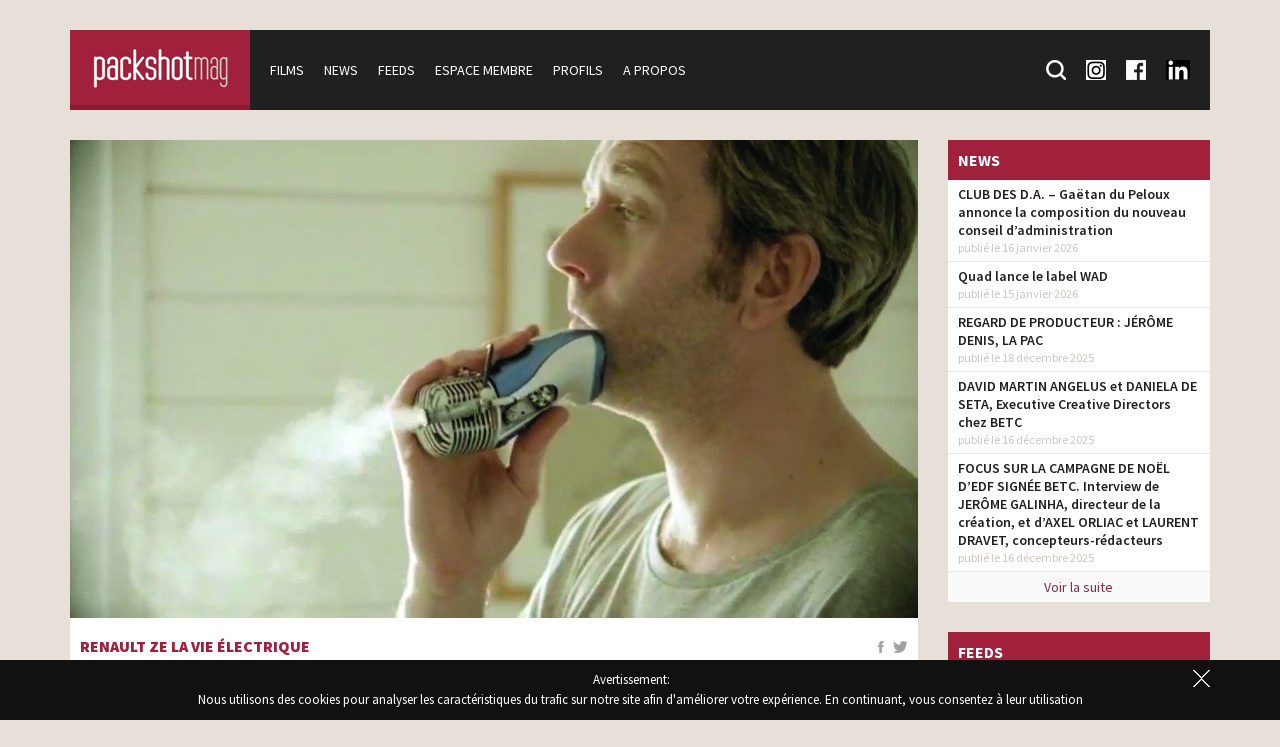

--- FILE ---
content_type: text/html; charset=UTF-8
request_url: https://www.packshotmag.com/films/renault-ze-la-vie-electrique/
body_size: 10929
content:
<!doctype html>
<!--[if lt IE 7]>
<html class="no-js lt-ie9 lt-ie8 lt-ie7" lang="fr-FR"> <![endif]-->
<!--[if IE 7]>
<html class="no-js lt-ie9 lt-ie8" lang="fr-FR"> <![endif]-->
<!--[if IE 8]>
<html class="no-js lt-ie9" lang="fr-FR"> <![endif]-->
<!--[if gt IE 8]><!-->
<html class="no-js" lang="fr-FR"> <!--<![endif]-->

<head>
	<meta charset="utf-8">
	<meta http-equiv="X-UA-Compatible" content="IE=edge,chrome=1">
	<meta name="viewport" content="width=device-width, initial-scale=1">

	<meta name='robots' content='index, follow, max-image-preview:large, max-snippet:-1, max-video-preview:-1' />

	<!-- This site is optimized with the Yoast SEO plugin v26.8 - https://yoast.com/product/yoast-seo-wordpress/ -->
	<title>Renault ZE La vie électrique - Packshotmag</title>
	<link rel="canonical" href="https://www.packshotmag.com/films/renault-ze-la-vie-electrique/" />
	<meta property="og:locale" content="fr_FR" />
	<meta property="og:type" content="article" />
	<meta property="og:title" content="Renault ZE La vie électrique - Packshotmag" />
	<meta property="og:url" content="https://www.packshotmag.com/films/renault-ze-la-vie-electrique/" />
	<meta property="og:site_name" content="Packshotmag" />
	<meta property="article:publisher" content="https://www.facebook.com/Packshotmag-138433922977107/" />
	<meta property="article:modified_time" content="2016-01-25T11:02:50+00:00" />
	<meta property="og:image" content="https://www.packshotmag.com/wp-content/uploads/2016/01/renault_ze.jpg" />
	<meta property="og:image:width" content="846" />
	<meta property="og:image:height" content="479" />
	<meta property="og:image:type" content="image/jpeg" />
	<meta name="twitter:card" content="summary_large_image" />
	<meta name="twitter:site" content="@packshotmag" />
	<script type="application/ld+json" class="yoast-schema-graph">{"@context":"https://schema.org","@graph":[{"@type":"WebPage","@id":"https://www.packshotmag.com/films/renault-ze-la-vie-electrique/","url":"https://www.packshotmag.com/films/renault-ze-la-vie-electrique/","name":"Renault ZE La vie électrique - Packshotmag","isPartOf":{"@id":"https://www.packshotmag.com/#website"},"primaryImageOfPage":{"@id":"https://www.packshotmag.com/films/renault-ze-la-vie-electrique/#primaryimage"},"image":{"@id":"https://www.packshotmag.com/films/renault-ze-la-vie-electrique/#primaryimage"},"thumbnailUrl":"https://www.packshotmag.com/wp-content/uploads/2016/01/renault_ze.jpg","datePublished":"2011-05-29T12:16:31+00:00","dateModified":"2016-01-25T11:02:50+00:00","breadcrumb":{"@id":"https://www.packshotmag.com/films/renault-ze-la-vie-electrique/#breadcrumb"},"inLanguage":"fr-FR","potentialAction":[{"@type":"ReadAction","target":["https://www.packshotmag.com/films/renault-ze-la-vie-electrique/"]}]},{"@type":"ImageObject","inLanguage":"fr-FR","@id":"https://www.packshotmag.com/films/renault-ze-la-vie-electrique/#primaryimage","url":"https://www.packshotmag.com/wp-content/uploads/2016/01/renault_ze.jpg","contentUrl":"https://www.packshotmag.com/wp-content/uploads/2016/01/renault_ze.jpg","width":846,"height":479},{"@type":"BreadcrumbList","@id":"https://www.packshotmag.com/films/renault-ze-la-vie-electrique/#breadcrumb","itemListElement":[{"@type":"ListItem","position":1,"name":"Accueil","item":"https://www.packshotmag.com/"},{"@type":"ListItem","position":2,"name":"Films","item":"https://www.packshotmag.com/films/"},{"@type":"ListItem","position":3,"name":"Renault ZE La vie électrique"}]},{"@type":"WebSite","@id":"https://www.packshotmag.com/#website","url":"https://www.packshotmag.com/","name":"Packshotmag","description":"Le site consacré à l&#039;actualité de la production des films publicitaires en France.","potentialAction":[{"@type":"SearchAction","target":{"@type":"EntryPoint","urlTemplate":"https://www.packshotmag.com/?s={search_term_string}"},"query-input":{"@type":"PropertyValueSpecification","valueRequired":true,"valueName":"search_term_string"}}],"inLanguage":"fr-FR"}]}</script>
	<!-- / Yoast SEO plugin. -->


<link rel='dns-prefetch' href='//ajax.googleapis.com' />
<link rel="alternate" title="oEmbed (JSON)" type="application/json+oembed" href="https://www.packshotmag.com/wp-json/oembed/1.0/embed?url=https%3A%2F%2Fwww.packshotmag.com%2Ffilms%2Frenault-ze-la-vie-electrique%2F" />
<link rel="alternate" title="oEmbed (XML)" type="text/xml+oembed" href="https://www.packshotmag.com/wp-json/oembed/1.0/embed?url=https%3A%2F%2Fwww.packshotmag.com%2Ffilms%2Frenault-ze-la-vie-electrique%2F&#038;format=xml" />
<style id='wp-img-auto-sizes-contain-inline-css' type='text/css'>
img:is([sizes=auto i],[sizes^="auto," i]){contain-intrinsic-size:3000px 1500px}
/*# sourceURL=wp-img-auto-sizes-contain-inline-css */
</style>
<style id='wp-block-library-inline-css' type='text/css'>
:root{--wp-block-synced-color:#7a00df;--wp-block-synced-color--rgb:122,0,223;--wp-bound-block-color:var(--wp-block-synced-color);--wp-editor-canvas-background:#ddd;--wp-admin-theme-color:#007cba;--wp-admin-theme-color--rgb:0,124,186;--wp-admin-theme-color-darker-10:#006ba1;--wp-admin-theme-color-darker-10--rgb:0,107,160.5;--wp-admin-theme-color-darker-20:#005a87;--wp-admin-theme-color-darker-20--rgb:0,90,135;--wp-admin-border-width-focus:2px}@media (min-resolution:192dpi){:root{--wp-admin-border-width-focus:1.5px}}.wp-element-button{cursor:pointer}:root .has-very-light-gray-background-color{background-color:#eee}:root .has-very-dark-gray-background-color{background-color:#313131}:root .has-very-light-gray-color{color:#eee}:root .has-very-dark-gray-color{color:#313131}:root .has-vivid-green-cyan-to-vivid-cyan-blue-gradient-background{background:linear-gradient(135deg,#00d084,#0693e3)}:root .has-purple-crush-gradient-background{background:linear-gradient(135deg,#34e2e4,#4721fb 50%,#ab1dfe)}:root .has-hazy-dawn-gradient-background{background:linear-gradient(135deg,#faaca8,#dad0ec)}:root .has-subdued-olive-gradient-background{background:linear-gradient(135deg,#fafae1,#67a671)}:root .has-atomic-cream-gradient-background{background:linear-gradient(135deg,#fdd79a,#004a59)}:root .has-nightshade-gradient-background{background:linear-gradient(135deg,#330968,#31cdcf)}:root .has-midnight-gradient-background{background:linear-gradient(135deg,#020381,#2874fc)}:root{--wp--preset--font-size--normal:16px;--wp--preset--font-size--huge:42px}.has-regular-font-size{font-size:1em}.has-larger-font-size{font-size:2.625em}.has-normal-font-size{font-size:var(--wp--preset--font-size--normal)}.has-huge-font-size{font-size:var(--wp--preset--font-size--huge)}.has-text-align-center{text-align:center}.has-text-align-left{text-align:left}.has-text-align-right{text-align:right}.has-fit-text{white-space:nowrap!important}#end-resizable-editor-section{display:none}.aligncenter{clear:both}.items-justified-left{justify-content:flex-start}.items-justified-center{justify-content:center}.items-justified-right{justify-content:flex-end}.items-justified-space-between{justify-content:space-between}.screen-reader-text{border:0;clip-path:inset(50%);height:1px;margin:-1px;overflow:hidden;padding:0;position:absolute;width:1px;word-wrap:normal!important}.screen-reader-text:focus{background-color:#ddd;clip-path:none;color:#444;display:block;font-size:1em;height:auto;left:5px;line-height:normal;padding:15px 23px 14px;text-decoration:none;top:5px;width:auto;z-index:100000}html :where(.has-border-color){border-style:solid}html :where([style*=border-top-color]){border-top-style:solid}html :where([style*=border-right-color]){border-right-style:solid}html :where([style*=border-bottom-color]){border-bottom-style:solid}html :where([style*=border-left-color]){border-left-style:solid}html :where([style*=border-width]){border-style:solid}html :where([style*=border-top-width]){border-top-style:solid}html :where([style*=border-right-width]){border-right-style:solid}html :where([style*=border-bottom-width]){border-bottom-style:solid}html :where([style*=border-left-width]){border-left-style:solid}html :where(img[class*=wp-image-]){height:auto;max-width:100%}:where(figure){margin:0 0 1em}html :where(.is-position-sticky){--wp-admin--admin-bar--position-offset:var(--wp-admin--admin-bar--height,0px)}@media screen and (max-width:600px){html :where(.is-position-sticky){--wp-admin--admin-bar--position-offset:0px}}

/*# sourceURL=wp-block-library-inline-css */
</style><style id='global-styles-inline-css' type='text/css'>
:root{--wp--preset--aspect-ratio--square: 1;--wp--preset--aspect-ratio--4-3: 4/3;--wp--preset--aspect-ratio--3-4: 3/4;--wp--preset--aspect-ratio--3-2: 3/2;--wp--preset--aspect-ratio--2-3: 2/3;--wp--preset--aspect-ratio--16-9: 16/9;--wp--preset--aspect-ratio--9-16: 9/16;--wp--preset--color--black: #000000;--wp--preset--color--cyan-bluish-gray: #abb8c3;--wp--preset--color--white: #ffffff;--wp--preset--color--pale-pink: #f78da7;--wp--preset--color--vivid-red: #cf2e2e;--wp--preset--color--luminous-vivid-orange: #ff6900;--wp--preset--color--luminous-vivid-amber: #fcb900;--wp--preset--color--light-green-cyan: #7bdcb5;--wp--preset--color--vivid-green-cyan: #00d084;--wp--preset--color--pale-cyan-blue: #8ed1fc;--wp--preset--color--vivid-cyan-blue: #0693e3;--wp--preset--color--vivid-purple: #9b51e0;--wp--preset--gradient--vivid-cyan-blue-to-vivid-purple: linear-gradient(135deg,rgb(6,147,227) 0%,rgb(155,81,224) 100%);--wp--preset--gradient--light-green-cyan-to-vivid-green-cyan: linear-gradient(135deg,rgb(122,220,180) 0%,rgb(0,208,130) 100%);--wp--preset--gradient--luminous-vivid-amber-to-luminous-vivid-orange: linear-gradient(135deg,rgb(252,185,0) 0%,rgb(255,105,0) 100%);--wp--preset--gradient--luminous-vivid-orange-to-vivid-red: linear-gradient(135deg,rgb(255,105,0) 0%,rgb(207,46,46) 100%);--wp--preset--gradient--very-light-gray-to-cyan-bluish-gray: linear-gradient(135deg,rgb(238,238,238) 0%,rgb(169,184,195) 100%);--wp--preset--gradient--cool-to-warm-spectrum: linear-gradient(135deg,rgb(74,234,220) 0%,rgb(151,120,209) 20%,rgb(207,42,186) 40%,rgb(238,44,130) 60%,rgb(251,105,98) 80%,rgb(254,248,76) 100%);--wp--preset--gradient--blush-light-purple: linear-gradient(135deg,rgb(255,206,236) 0%,rgb(152,150,240) 100%);--wp--preset--gradient--blush-bordeaux: linear-gradient(135deg,rgb(254,205,165) 0%,rgb(254,45,45) 50%,rgb(107,0,62) 100%);--wp--preset--gradient--luminous-dusk: linear-gradient(135deg,rgb(255,203,112) 0%,rgb(199,81,192) 50%,rgb(65,88,208) 100%);--wp--preset--gradient--pale-ocean: linear-gradient(135deg,rgb(255,245,203) 0%,rgb(182,227,212) 50%,rgb(51,167,181) 100%);--wp--preset--gradient--electric-grass: linear-gradient(135deg,rgb(202,248,128) 0%,rgb(113,206,126) 100%);--wp--preset--gradient--midnight: linear-gradient(135deg,rgb(2,3,129) 0%,rgb(40,116,252) 100%);--wp--preset--font-size--small: 13px;--wp--preset--font-size--medium: 20px;--wp--preset--font-size--large: 36px;--wp--preset--font-size--x-large: 42px;--wp--preset--spacing--20: 0.44rem;--wp--preset--spacing--30: 0.67rem;--wp--preset--spacing--40: 1rem;--wp--preset--spacing--50: 1.5rem;--wp--preset--spacing--60: 2.25rem;--wp--preset--spacing--70: 3.38rem;--wp--preset--spacing--80: 5.06rem;--wp--preset--shadow--natural: 6px 6px 9px rgba(0, 0, 0, 0.2);--wp--preset--shadow--deep: 12px 12px 50px rgba(0, 0, 0, 0.4);--wp--preset--shadow--sharp: 6px 6px 0px rgba(0, 0, 0, 0.2);--wp--preset--shadow--outlined: 6px 6px 0px -3px rgb(255, 255, 255), 6px 6px rgb(0, 0, 0);--wp--preset--shadow--crisp: 6px 6px 0px rgb(0, 0, 0);}:where(.is-layout-flex){gap: 0.5em;}:where(.is-layout-grid){gap: 0.5em;}body .is-layout-flex{display: flex;}.is-layout-flex{flex-wrap: wrap;align-items: center;}.is-layout-flex > :is(*, div){margin: 0;}body .is-layout-grid{display: grid;}.is-layout-grid > :is(*, div){margin: 0;}:where(.wp-block-columns.is-layout-flex){gap: 2em;}:where(.wp-block-columns.is-layout-grid){gap: 2em;}:where(.wp-block-post-template.is-layout-flex){gap: 1.25em;}:where(.wp-block-post-template.is-layout-grid){gap: 1.25em;}.has-black-color{color: var(--wp--preset--color--black) !important;}.has-cyan-bluish-gray-color{color: var(--wp--preset--color--cyan-bluish-gray) !important;}.has-white-color{color: var(--wp--preset--color--white) !important;}.has-pale-pink-color{color: var(--wp--preset--color--pale-pink) !important;}.has-vivid-red-color{color: var(--wp--preset--color--vivid-red) !important;}.has-luminous-vivid-orange-color{color: var(--wp--preset--color--luminous-vivid-orange) !important;}.has-luminous-vivid-amber-color{color: var(--wp--preset--color--luminous-vivid-amber) !important;}.has-light-green-cyan-color{color: var(--wp--preset--color--light-green-cyan) !important;}.has-vivid-green-cyan-color{color: var(--wp--preset--color--vivid-green-cyan) !important;}.has-pale-cyan-blue-color{color: var(--wp--preset--color--pale-cyan-blue) !important;}.has-vivid-cyan-blue-color{color: var(--wp--preset--color--vivid-cyan-blue) !important;}.has-vivid-purple-color{color: var(--wp--preset--color--vivid-purple) !important;}.has-black-background-color{background-color: var(--wp--preset--color--black) !important;}.has-cyan-bluish-gray-background-color{background-color: var(--wp--preset--color--cyan-bluish-gray) !important;}.has-white-background-color{background-color: var(--wp--preset--color--white) !important;}.has-pale-pink-background-color{background-color: var(--wp--preset--color--pale-pink) !important;}.has-vivid-red-background-color{background-color: var(--wp--preset--color--vivid-red) !important;}.has-luminous-vivid-orange-background-color{background-color: var(--wp--preset--color--luminous-vivid-orange) !important;}.has-luminous-vivid-amber-background-color{background-color: var(--wp--preset--color--luminous-vivid-amber) !important;}.has-light-green-cyan-background-color{background-color: var(--wp--preset--color--light-green-cyan) !important;}.has-vivid-green-cyan-background-color{background-color: var(--wp--preset--color--vivid-green-cyan) !important;}.has-pale-cyan-blue-background-color{background-color: var(--wp--preset--color--pale-cyan-blue) !important;}.has-vivid-cyan-blue-background-color{background-color: var(--wp--preset--color--vivid-cyan-blue) !important;}.has-vivid-purple-background-color{background-color: var(--wp--preset--color--vivid-purple) !important;}.has-black-border-color{border-color: var(--wp--preset--color--black) !important;}.has-cyan-bluish-gray-border-color{border-color: var(--wp--preset--color--cyan-bluish-gray) !important;}.has-white-border-color{border-color: var(--wp--preset--color--white) !important;}.has-pale-pink-border-color{border-color: var(--wp--preset--color--pale-pink) !important;}.has-vivid-red-border-color{border-color: var(--wp--preset--color--vivid-red) !important;}.has-luminous-vivid-orange-border-color{border-color: var(--wp--preset--color--luminous-vivid-orange) !important;}.has-luminous-vivid-amber-border-color{border-color: var(--wp--preset--color--luminous-vivid-amber) !important;}.has-light-green-cyan-border-color{border-color: var(--wp--preset--color--light-green-cyan) !important;}.has-vivid-green-cyan-border-color{border-color: var(--wp--preset--color--vivid-green-cyan) !important;}.has-pale-cyan-blue-border-color{border-color: var(--wp--preset--color--pale-cyan-blue) !important;}.has-vivid-cyan-blue-border-color{border-color: var(--wp--preset--color--vivid-cyan-blue) !important;}.has-vivid-purple-border-color{border-color: var(--wp--preset--color--vivid-purple) !important;}.has-vivid-cyan-blue-to-vivid-purple-gradient-background{background: var(--wp--preset--gradient--vivid-cyan-blue-to-vivid-purple) !important;}.has-light-green-cyan-to-vivid-green-cyan-gradient-background{background: var(--wp--preset--gradient--light-green-cyan-to-vivid-green-cyan) !important;}.has-luminous-vivid-amber-to-luminous-vivid-orange-gradient-background{background: var(--wp--preset--gradient--luminous-vivid-amber-to-luminous-vivid-orange) !important;}.has-luminous-vivid-orange-to-vivid-red-gradient-background{background: var(--wp--preset--gradient--luminous-vivid-orange-to-vivid-red) !important;}.has-very-light-gray-to-cyan-bluish-gray-gradient-background{background: var(--wp--preset--gradient--very-light-gray-to-cyan-bluish-gray) !important;}.has-cool-to-warm-spectrum-gradient-background{background: var(--wp--preset--gradient--cool-to-warm-spectrum) !important;}.has-blush-light-purple-gradient-background{background: var(--wp--preset--gradient--blush-light-purple) !important;}.has-blush-bordeaux-gradient-background{background: var(--wp--preset--gradient--blush-bordeaux) !important;}.has-luminous-dusk-gradient-background{background: var(--wp--preset--gradient--luminous-dusk) !important;}.has-pale-ocean-gradient-background{background: var(--wp--preset--gradient--pale-ocean) !important;}.has-electric-grass-gradient-background{background: var(--wp--preset--gradient--electric-grass) !important;}.has-midnight-gradient-background{background: var(--wp--preset--gradient--midnight) !important;}.has-small-font-size{font-size: var(--wp--preset--font-size--small) !important;}.has-medium-font-size{font-size: var(--wp--preset--font-size--medium) !important;}.has-large-font-size{font-size: var(--wp--preset--font-size--large) !important;}.has-x-large-font-size{font-size: var(--wp--preset--font-size--x-large) !important;}
/*# sourceURL=global-styles-inline-css */
</style>

<style id='classic-theme-styles-inline-css' type='text/css'>
/*! This file is auto-generated */
.wp-block-button__link{color:#fff;background-color:#32373c;border-radius:9999px;box-shadow:none;text-decoration:none;padding:calc(.667em + 2px) calc(1.333em + 2px);font-size:1.125em}.wp-block-file__button{background:#32373c;color:#fff;text-decoration:none}
/*# sourceURL=/wp-includes/css/classic-themes.min.css */
</style>
<link rel='stylesheet' id='jquery-ui-styles-css' href='https://ajax.googleapis.com/ajax/libs/jqueryui/1.8/themes/base/jquery-ui.css?ver=6.9' type='text/css' media='all' />
<link rel='stylesheet' id='fancybox-css' href='https://www.packshotmag.com/wp-content/plugins/easy-fancybox/fancybox/1.5.4/jquery.fancybox.min.css?ver=6.9' type='text/css' media='screen' />
<script type="text/javascript" src="https://www.packshotmag.com/wp-includes/js/jquery/jquery.min.js?ver=3.7.1" id="jquery-core-js"></script>
<script type="text/javascript" src="https://www.packshotmag.com/wp-includes/js/jquery/jquery-migrate.min.js?ver=3.4.1" id="jquery-migrate-js"></script>
<script type="text/javascript" src="https://www.packshotmag.com/wp-content/themes/packshotmag/public/ckeditor2016/ckeditor.js?ver=6.9" id="ckeditor-js"></script>
<link rel="https://api.w.org/" href="https://www.packshotmag.com/wp-json/" />
	<link rel="apple-touch-icon" sizes="57x57" href="https://www.packshotmag.com/wp-content/themes/packshotmag/public/favicon/apple-icon-57x57.png">
	<link rel="apple-touch-icon" sizes="60x60" href="https://www.packshotmag.com/wp-content/themes/packshotmag/public/favicon/apple-icon-60x60.png">
	<link rel="apple-touch-icon" sizes="72x72" href="https://www.packshotmag.com/wp-content/themes/packshotmag/public/favicon/apple-icon-72x72.png">
	<link rel="apple-touch-icon" sizes="76x76" href="https://www.packshotmag.com/wp-content/themes/packshotmag/public/favicon/apple-icon-76x76.png">
	<link rel="apple-touch-icon" sizes="114x114" href="https://www.packshotmag.com/wp-content/themes/packshotmag/public/favicon/apple-icon-114x114.png">
	<link rel="apple-touch-icon" sizes="120x120" href="https://www.packshotmag.com/wp-content/themes/packshotmag/public/favicon/apple-icon-120x120.png">
	<link rel="apple-touch-icon" sizes="144x144" href="https://www.packshotmag.com/wp-content/themes/packshotmag/public/favicon/apple-icon-144x144.png">
	<link rel="apple-touch-icon" sizes="152x152" href="https://www.packshotmag.com/wp-content/themes/packshotmag/public/favicon/apple-icon-152x152.png">
	<link rel="apple-touch-icon" sizes="180x180" href="https://www.packshotmag.com/wp-content/themes/packshotmag/public/favicon/apple-icon-180x180.png">
	<link rel="icon" type="image/png" sizes="192x192" href="https://www.packshotmag.com/wp-content/themes/packshotmag/public/favicon/android-icon-192x192.png">
	<link rel="icon" type="image/png" sizes="32x32" href="https://www.packshotmag.com/wp-content/themes/packshotmag/public/favicon/favicon-32x32.png">
	<link rel="icon" type="image/png" sizes="96x96" href="https://www.packshotmag.com/wp-content/themes/packshotmag/public/favicon/favicon-96x96.png">
	<link rel="icon" type="image/png" sizes="16x16" href="https://www.packshotmag.com/wp-content/themes/packshotmag/public/favicon/favicon-16x16.png">
	<link rel="manifest" href="https://www.packshotmag.com/wp-content/themes/packshotmag/public/favicon/manifest.json">
	<meta name="msapplication-TileColor" content="#ffffff">
	<meta name="msapplication-TileImage" content="https://www.packshotmag.com/wp-content/themes/packshotmag/public/favicon/ms-icon-144x144.png">
	<meta name="theme-color" content="#ffffff">

	<link rel="stylesheet" type="text/css" href="https://fonts.googleapis.com/css?family=Source+Sans+Pro:400,200,200italic,300,300italic,400italic,600,600italic,700,700italic,900,900italic">
	<link rel="stylesheet" type="text/css" href="https://www.packshotmag.com/wp-content/themes/packshotmag/public/css/main.css?v=5">
	<script type="text/javascript" src="https://www.packshotmag.com/wp-content/themes/packshotmag/public/js/vendor/modernizr-2.8.3-respond-1.4.2.min.js"></script>
	<!-- Google tag (gtag.js) -->
	<script async src="https://www.googletagmanager.com/gtag/js?id=G-RFPNB1NQ87"></script>
	<script>
		window.dataLayer = window.dataLayer || [];

		function gtag() {
			dataLayer.push(arguments);
		}
		gtag('js', new Date());

		gtag('config', 'G-RFPNB1NQ87');
	</script>


</head>

<body class="wp-singular movie-template-default single single-movie postid-276 wp-theme-packshotmag cookie-alert-on">
	<header>
		<div class="container">
			<nav class="clearfix">
								<a href="/" id="navigation-logo">
					<img src="https://www.packshotmag.com/wp-content/themes/packshotmag/public/img/actualite-pub.png" alt="PackshotMag : Toute l'actualité des spots publictaires">
				</a>
								<span id="navigation-mobile" class="toggle-navigation clearfix">Menu</span>
				<div id="navigation">
											<ul id="navigation-main">
							<li>
								<a href="https://www.packshotmag.com/films/">Films</a>
							</li>
							<li>
								<a href="https://www.packshotmag.com/news/">News</a>
							</li>
							<li>
								<a href="https://www.packshotmag.com/live-feeds/">Feeds</a>
							</li>
							<li>
								<a href="https://www.packshotmag.com/mon-compte/">Espace membre</a>
							</li>
							<li>
								<a href="https://www.packshotmag.com/index/numeric/">Profils</a>
							</li>
							<li>
								<a href="https://www.packshotmag.com/a-propos/">A propos</a>
							</li>
						</ul>
										<ul id="navigation-so">
						<li class="search">
							<form action="/recherche/" method="get">
								<input type="text" name="keywords" id="search-keywords" placeholder="Mot(s) clé(s) : Post-production, etc."><input type="submit">
							</form>
							<a href="/recherche/" class="search-toggle">
								<div class="icon-search"></div>
								<span>Recherche</span>
							</a>
						</li>
						<li>
							<a href="https://www.instagram.com/packshotmag/" target="blank">
								<div class="icon-insta"></div>
								<span>Suivez-nous sur Instagram</span>
							</a>
						</li>
						<li>
							<a href="https://www.facebook.com/pages/Packshotmag/138433922977107" target="blank">
								<div class="icon-fb"></div>
								<span>Suivez-nous sur Facebook</span>
							</a>
						</li>
						<li>
							<a href="https://fr.linkedin.com/company/packshotmag-com" target="blank">
								<div class="icon-lnkdin"></div>
								<span>Suivez-nous sur LinkedIn</span>
							</a>
						</li>
					</ul>
				</div>
			</nav>
		</div>
	</header>

	<div id="content">
		<div class="container">
			
			<div class="row">
				<div class="col-xs-12 col-md-9">        <div class="block">
            <img width="846" height="477" src="https://www.packshotmag.com/wp-content/uploads/2016/01/renault_ze-846x477.jpg" class="full wp-post-image" alt="" decoding="async" fetchpriority="high" srcset="https://www.packshotmag.com/wp-content/uploads/2016/01/renault_ze-846x477.jpg 846w, https://www.packshotmag.com/wp-content/uploads/2016/01/renault_ze-300x170.jpg 300w, https://www.packshotmag.com/wp-content/uploads/2016/01/renault_ze-281x159.jpg 281w, https://www.packshotmag.com/wp-content/uploads/2016/01/renault_ze-500x281.jpg 500w" sizes="(max-width: 846px) 100vw, 846px" />            <div class="block-header">
                <div class="block-header-content">
                    <div class="share share-right">
                        <a class="share-fb" href="https://www.facebook.com/sharer/sharer.php?u=https%3A%2F%2Fwww.packshotmag.com%2Ffilms%2Frenault-ze-la-vie-electrique%2F"></a>
                        <a class="share-tt" href="https://twitter.com/intent/tweet/?url=https%3A%2F%2Fwww.packshotmag.com%2Ffilms%2Frenault-ze-la-vie-electrique%2F&text=&via=packshotmag"></a>
                    </div>
                    <h1 class="title"><a href="https://www.packshotmag.com/films/renault-ze-la-vie-electrique/">Renault ZE La vie électrique</a></h1>
                    <span class="separateur"></span>
                    <div>
                                            </div>
                    <span class="date">29 mai 2011</span>
                </div>
            </div>
            <div class="block-content">
                                <object style="height: 390px; width: 640px"><param name="movie" value="http://www.youtube.com/v/Jengu7NxEk8?version=3"><param name="allowFullScreen" value="true"><param name="allowScriptAccess" value="always"><embed src="http://www.youtube.com/v/Jengu7NxEk8?version=3" type="application/x-shockwave-flash" allowfullscreen="true" allowScriptAccess="always" width="640" height="390"></object>                                <div class="oct_casting_box">
                    <table class="casting-table">
                                                                <tr>
                                            <th colspan="2">
                                                Production                                            </th>
                                        </tr>
                                                                        <tr>
                                        <td>réalisateur</td>
                                        <td><a href="https://www.packshotmag.com/profile/dougal-wilson/">Dougal Wilson </a></td>
                                    </tr>
                                                            <tr>
                                        <td>production</td>
                                        <td><a href="https://www.packshotmag.com/profile/nose-ph/">Nose - PH </a></td>
                                    </tr>
                                                                <tr>
                                            <th colspan="2">
                                                Agence                                            </th>
                                        </tr>
                                                                        <tr>
                                        <td>agence</td>
                                        <td><a href="https://www.packshotmag.com/profile/publicis/">Publicis </a></td>
                                    </tr>
                                                                <tr>
                                            <th colspan="2">
                                                Client                                            </th>
                                        </tr>
                                                                        <tr>
                                        <td>client</td>
                                        <td><a href="https://www.packshotmag.com/profile/renault-automobiles/">Renault automobiles </a></td>
                                    </tr>
                                            </table>
                    <div class="oct_icon_casting_premium">
                                            </div>
                </div>
            </div>
        </div>
                    </div>
                    <div class="col-xs-12 col-md-3">
                                        <div class="block">
                    <div class="block-title">News</div>
                                                        <div class="block-news-item">
                                        <a href="https://www.packshotmag.com/2026/01/16/club-des-d-a-gaetan-du-peloux-annonce-la-composition-du-nouveau-conseil-dadministration/">CLUB DES D.A. &#8211;  Gaëtan du Peloux annonce la composition du nouveau conseil d&rsquo;administration</a>
                                        <div class="block-news-item-info">
                                            publié le 16 janvier 2026                                        </div>
                                    </div>
                                                                    <div class="block-news-item">
                                        <a href="https://www.packshotmag.com/2026/01/15/quad-lance-le-label-wad/">Quad lance le label WAD</a>
                                        <div class="block-news-item-info">
                                            publié le 15 janvier 2026                                        </div>
                                    </div>
                                                                    <div class="block-news-item">
                                        <a href="https://www.packshotmag.com/2025/12/18/regard-de-producteur-jerome-denis-la-pac/">REGARD DE PRODUCTEUR : JÉRÔME DENIS, LA PAC</a>
                                        <div class="block-news-item-info">
                                            publié le 18 décembre 2025                                        </div>
                                    </div>
                                                                    <div class="block-news-item">
                                        <a href="https://www.packshotmag.com/2025/12/16/david-martin-angelus-et-daniela-de-seta-executive-creative-directors-chez-betc/">DAVID MARTIN ANGELUS et DANIELA DE SETA, Executive Creative Directors chez BETC</a>
                                        <div class="block-news-item-info">
                                            publié le 16 décembre 2025                                        </div>
                                    </div>
                                                                    <div class="block-news-item">
                                        <a href="https://www.packshotmag.com/2025/12/16/focus-sur-la-campagne-de-noel-dedf-signee-betc-interview-de-jerome-galinha-directeur-de-la-creation-et-daxel-orliac-et-laurent-dravet-concepteurs-redacteurs/">FOCUS SUR LA CAMPAGNE DE NOËL D’EDF SIGNÉE BETC. Interview de JERÔME GALINHA, directeur de la création, et d&rsquo;AXEL ORLIAC et LAURENT DRAVET, concepteurs-rédacteurs</a>
                                        <div class="block-news-item-info">
                                            publié le 16 décembre 2025                                        </div>
                                    </div>
                                                    <a href="https://www.packshotmag.com/news/" class="block-news-more">Voir la suite</a>
                </div>
                            <div class="block">
                    <div class="block-title">Feeds</div>
                                                        <div class="block-news-item">
                                        <a href="https://www.packshotmag.com/live-feeds/jungler-signe-la-realisatrice-cheyenne-canaud-wallays/">JUNGLER SIGNE LA REALISATRICE CHEYENNE CANAUD-WALLAYS</a>
                                        <div class="block-news-item-info">
                                            publié le 19 janvier 2026                                        </div>
                                    </div>
                                                                    <div class="block-news-item">
                                        <a href="https://www.packshotmag.com/live-feeds/betc-remi-babinet-creation-humaine-vs-creation-ia/">BETC &#8211; Rémi Babinet &#8211; Création humaine vs Création IA</a>
                                        <div class="block-news-item-info">
                                            publié le 15 janvier 2026                                        </div>
                                    </div>
                                                                    <div class="block-news-item">
                                        <a href="https://www.packshotmag.com/live-feeds/1to1-paris-2026-on-arrive/">1TO1 PARIS &#8211; 2026 ON ARRIVE !</a>
                                        <div class="block-news-item-info">
                                            publié le 15 janvier 2026                                        </div>
                                    </div>
                                                                    <div class="block-news-item">
                                        <a href="https://www.packshotmag.com/live-feeds/soldats-adrien-wagner/">SOLDATS &#8211; ADRIEN WAGNER</a>
                                        <div class="block-news-item-info">
                                            publié le 14 janvier 2026                                        </div>
                                    </div>
                                                                    <div class="block-news-item">
                                        <a href="https://www.packshotmag.com/live-feeds/2026-sous-le-signe-de-la-creativite-avec-mat-studio/">2026 sous le signe de la créativité avec mat. studio</a>
                                        <div class="block-news-item-info">
                                            publié le 14 janvier 2026                                        </div>
                                    </div>
                                                                    <div class="block-news-item">
                                        <a href="https://www.packshotmag.com/live-feeds/jd-motion-agent-new-talent-marcin-wypych-motion-collage/">JD MOTION AGENT / NEW TALENT / MARCIN WYPYCH / MOTION COLLAGE</a>
                                        <div class="block-news-item-info">
                                            publié le 8 janvier 2026                                        </div>
                                    </div>
                                                                    <div class="block-news-item">
                                        <a href="https://www.packshotmag.com/live-feeds/nevil-comparatif-storyboard-film-fdj/">NÉVIL &#8211; Comparatif storyboard/film FDJ</a>
                                        <div class="block-news-item-info">
                                            publié le 7 janvier 2026                                        </div>
                                    </div>
                                                                    <div class="block-news-item">
                                        <a href="https://www.packshotmag.com/live-feeds/contrechamp-studio-pour-astro-coco-de-chanel/">CONTRECHAMP STUDIO pour Astro Coco de Chanel</a>
                                        <div class="block-news-item-info">
                                            publié le 6 janvier 2026                                        </div>
                                    </div>
                                                                    <div class="block-news-item">
                                        <a href="https://www.packshotmag.com/live-feeds/wanda-kate-spade-spark-something-beautiful/">WANDA &#8211; KATE SPADE &lsquo;Spark Something Beautiful&rsquo;</a>
                                        <div class="block-news-item-info">
                                            publié le 23 décembre 2025                                        </div>
                                    </div>
                                                                    <div class="block-news-item">
                                        <a href="https://www.packshotmag.com/live-feeds/troublemakers-fete-noel-avec-van-cleef-arpels/">Troublemakers fête Noël avec Van Cleef &amp; Arpels!</a>
                                        <div class="block-news-item-info">
                                            publié le 19 décembre 2025                                        </div>
                                    </div>
                                                    <a href="https://www.packshotmag.com/live-feeds/" class="block-news-more">Voir la suite</a>
                </div>
                                </div>
                    </div>
                    </div>
                    </div>

                    <footer>
                        <div id="footer-navigation">
                            <div class="container">
                                <div class="row">
                                                                            <div class="col-xs-12 col-sm-6 col-md-4">
                                            <div class="title">Nos derniers films</div>
                                            <ul>
                                                                                                        <li>
                                                            <a href="https://www.packshotmag.com/films/mccain-born-to-share-teenager/">» McCain &#8211; Born To Share &#8211; Teenager</a>
                                                        </li>
                                                                                                        <li>
                                                            <a href="https://www.packshotmag.com/films/frutii-intensement-fruite/">» Frutii&rsquo; &#8211; Intensément fruité</a>
                                                        </li>
                                                                                                        <li>
                                                            <a href="https://www.packshotmag.com/films/fiat-nouvelle-500-hybride-from-italy-with-amore/">» Fiat &#8211; Nouvelle 500 Hybrid &#8211; From Italy with Amore</a>
                                                        </li>
                                                                                                        <li>
                                                            <a href="https://www.packshotmag.com/films/alain-afflelou-incognito/">» Alain Afflelou &#8211; Incognito</a>
                                                        </li>
                                                                                                        <li>
                                                            <a href="https://www.packshotmag.com/films/saint-albray-bien-plus-quun-fromage-a-partager/">» Saint Albray &#8211; Bien plus qu’un fromage à partager</a>
                                                        </li>
                                                                                                        <li>
                                                            <a href="https://www.packshotmag.com/films/liebig-le-monde-change-nos-soupes-aussi/">» Liebig &#8211; Le monde change, nos soupes aussi</a>
                                                        </li>
                                                                                            </ul>
                                            <a href="https://www.packshotmag.com/films/" class="more">» Voir la liste des films</a>
                                        </div>
                                        <div class="col-xs-12 col-sm-6 col-md-4 footer-feed">
                                            <div class="title">News</div>
                                            <ul>
                                                                                                        <li>
                                                            <a href="https://www.packshotmag.com/2026/01/16/club-des-d-a-gaetan-du-peloux-annonce-la-composition-du-nouveau-conseil-dadministration/">» CLUB DES D.A. &#8211;  Gaëtan du Peloux annonce la composition du nouveau conseil d&rsquo;administration</a>
                                                        </li>
                                                                                                        <li>
                                                            <a href="https://www.packshotmag.com/2026/01/15/quad-lance-le-label-wad/">» Quad lance le label WAD</a>
                                                        </li>
                                                                                                        <li>
                                                            <a href="https://www.packshotmag.com/2025/12/18/regard-de-producteur-jerome-denis-la-pac/">» REGARD DE PRODUCTEUR : JÉRÔME DENIS, LA PAC</a>
                                                        </li>
                                                                                                        <li>
                                                            <a href="https://www.packshotmag.com/2025/12/16/david-martin-angelus-et-daniela-de-seta-executive-creative-directors-chez-betc/">» DAVID MARTIN ANGELUS et DANIELA DE SETA, Executive Creative Directors chez BETC</a>
                                                        </li>
                                                                                                        <li>
                                                            <a href="https://www.packshotmag.com/2025/12/16/focus-sur-la-campagne-de-noel-dedf-signee-betc-interview-de-jerome-galinha-directeur-de-la-creation-et-daxel-orliac-et-laurent-dravet-concepteurs-redacteurs/">» FOCUS SUR LA CAMPAGNE DE NOËL D’EDF SIGNÉE BETC. Interview de JERÔME GALINHA, directeur de la création, et d&rsquo;AXEL ORLIAC et LAURENT DRAVET, concepteurs-rédacteurs</a>
                                                        </li>
                                                                                            </ul>
                                            <a href="https://www.packshotmag.com/news/" class="more">» Voir plus</a>
                                        </div>
                                        <div class="col-sm-12 visible-sm hr clearfix"></div>
                                                                                                                <div class="col-xs-12 col-sm-6 col-md-4">
                                        <div class="title">Publicité</div>
                                                                                <a class="hidden-xs" href="/cdn-cgi/l/email-protection#d1a1a4b391a1b0b2baa2b9bea5bcb0b6ffb2bebc">
                                            <span class="more">Faites votre publicité sur Packshotmag</span>
                                        </a>
                                    </div>
                                </div>
                            </div>
                        </div>
                        <div id="credits">
                            <div class="container">
                                <div class="copyright">
                                    © Packshotmag - Tous droits reservés - <a href="https://www.packshotmag.com/mentions-legales/">Mentions légales</a>
                                </div>
                                <a class="agence-web" target="blank" href="https://agence.3octets.fr" title="Site internet wordpress conçu par 3octets">graphisme &amp; développement réalisé par l‘agence web 3 octets</a>
                            </div>
                        </div>
                    </footer>

                    <script data-cfasync="false" src="/cdn-cgi/scripts/5c5dd728/cloudflare-static/email-decode.min.js"></script><script type="speculationrules">
{"prefetch":[{"source":"document","where":{"and":[{"href_matches":"/*"},{"not":{"href_matches":["/wp-*.php","/wp-admin/*","/wp-content/uploads/*","/wp-content/*","/wp-content/plugins/*","/wp-content/themes/packshotmag/*","/*\\?(.+)"]}},{"not":{"selector_matches":"a[rel~=\"nofollow\"]"}},{"not":{"selector_matches":".no-prefetch, .no-prefetch a"}}]},"eagerness":"conservative"}]}
</script>
        <div id="cookie-alert">
            <div class="container">
                <img class="pull-right" id="cookieAcceptanceButton" src="https://www.packshotmag.com/wp-content/themes/packshotmag/public/img/icon-close.png">
                Avertissement: <br>
Nous utilisons des cookies pour analyser les caractéristiques du trafic sur notre site afin d'améliorer votre expérience. En continuant, vous consentez à leur utilisation

            </div>
        </div>

        <script type="text/javascript">
            var cookieAcceptanceButton = document.getElementById('cookieAcceptanceButton');

            cookieAcceptanceButton.addEventListener('click', function() {
                var expires = new Date();
                expires.setTime(expires.getTime() + (365 * 24 * 60 * 60 * 1000));
                document.cookie = 'cookieAcceptance=1;expires=' + expires.toUTCString()+';path=/;';

                cookieAcceptanceButton.parentNode.parentNode.remove();
                document.querySelector('body').style.paddingBottom = '0px';
            }, false);
        </script>
    <script type="text/javascript" src="https://www.packshotmag.com/wp-includes/js/jquery/ui/core.min.js?ver=1.13.3" id="jquery-ui-core-js"></script>
<script type="text/javascript" src="https://www.packshotmag.com/wp-includes/js/jquery/ui/menu.min.js?ver=1.13.3" id="jquery-ui-menu-js"></script>
<script type="text/javascript" src="https://www.packshotmag.com/wp-includes/js/dist/dom-ready.min.js?ver=f77871ff7694fffea381" id="wp-dom-ready-js"></script>
<script type="text/javascript" src="https://www.packshotmag.com/wp-includes/js/dist/hooks.min.js?ver=dd5603f07f9220ed27f1" id="wp-hooks-js"></script>
<script type="text/javascript" src="https://www.packshotmag.com/wp-includes/js/dist/i18n.min.js?ver=c26c3dc7bed366793375" id="wp-i18n-js"></script>
<script type="text/javascript" id="wp-i18n-js-after">
/* <![CDATA[ */
wp.i18n.setLocaleData( { 'text direction\u0004ltr': [ 'ltr' ] } );
//# sourceURL=wp-i18n-js-after
/* ]]> */
</script>
<script type="text/javascript" id="wp-a11y-js-translations">
/* <![CDATA[ */
( function( domain, translations ) {
	var localeData = translations.locale_data[ domain ] || translations.locale_data.messages;
	localeData[""].domain = domain;
	wp.i18n.setLocaleData( localeData, domain );
} )( "default", {"translation-revision-date":"2025-12-10 11:15:06+0000","generator":"GlotPress\/4.0.3","domain":"messages","locale_data":{"messages":{"":{"domain":"messages","plural-forms":"nplurals=2; plural=n > 1;","lang":"fr"},"Notifications":["Notifications"]}},"comment":{"reference":"wp-includes\/js\/dist\/a11y.js"}} );
//# sourceURL=wp-a11y-js-translations
/* ]]> */
</script>
<script type="text/javascript" src="https://www.packshotmag.com/wp-includes/js/dist/a11y.min.js?ver=cb460b4676c94bd228ed" id="wp-a11y-js"></script>
<script type="text/javascript" src="https://www.packshotmag.com/wp-includes/js/jquery/ui/autocomplete.min.js?ver=1.13.3" id="jquery-ui-autocomplete-js"></script>
<script type="text/javascript" src="https://www.packshotmag.com/wp-includes/js/jquery/ui/mouse.min.js?ver=1.13.3" id="jquery-ui-mouse-js"></script>
<script type="text/javascript" src="https://www.packshotmag.com/wp-includes/js/jquery/ui/sortable.min.js?ver=1.13.3" id="jquery-ui-sortable-js"></script>
<script type="text/javascript" src="https://www.packshotmag.com/wp-content/plugins/easy-fancybox/vendor/purify.min.js?ver=6.9" id="fancybox-purify-js"></script>
<script type="text/javascript" id="jquery-fancybox-js-extra">
/* <![CDATA[ */
var efb_i18n = {"close":"Close","next":"Next","prev":"Previous","startSlideshow":"Start slideshow","toggleSize":"Toggle size"};
//# sourceURL=jquery-fancybox-js-extra
/* ]]> */
</script>
<script type="text/javascript" src="https://www.packshotmag.com/wp-content/plugins/easy-fancybox/fancybox/1.5.4/jquery.fancybox.min.js?ver=6.9" id="jquery-fancybox-js"></script>
<script type="text/javascript" id="jquery-fancybox-js-after">
/* <![CDATA[ */
var fb_timeout, fb_opts={'autoScale':true,'showCloseButton':true,'margin':20,'pixelRatio':'false','centerOnScroll':true,'enableEscapeButton':true,'overlayShow':true,'hideOnOverlayClick':true,'minViewportWidth':320,'minVpHeight':320,'disableCoreLightbox':'true','enableBlockControls':'true','fancybox_openBlockControls':'true' };
if(typeof easy_fancybox_handler==='undefined'){
var easy_fancybox_handler=function(){
jQuery([".nolightbox","a.wp-block-file__button","a.pin-it-button","a[href*='pinterest.com\/pin\/create']","a[href*='facebook.com\/share']","a[href*='twitter.com\/share']"].join(',')).addClass('nofancybox');
jQuery('a.fancybox-close').on('click',function(e){e.preventDefault();jQuery.fancybox.close()});
/* IMG */
						var unlinkedImageBlocks=jQuery(".wp-block-image > img:not(.nofancybox,figure.nofancybox>img)");
						unlinkedImageBlocks.wrap(function() {
							var href = jQuery( this ).attr( "src" );
							return "<a href='" + href + "'></a>";
						});
var fb_IMG_select=jQuery('a[href*=".jpg" i]:not(.nofancybox,li.nofancybox>a,figure.nofancybox>a),area[href*=".jpg" i]:not(.nofancybox),a[href*=".jpeg" i]:not(.nofancybox,li.nofancybox>a,figure.nofancybox>a),area[href*=".jpeg" i]:not(.nofancybox),a[href*=".png" i]:not(.nofancybox,li.nofancybox>a,figure.nofancybox>a),area[href*=".png" i]:not(.nofancybox)');
fb_IMG_select.addClass('fancybox image');
var fb_IMG_sections=jQuery('.gallery,.wp-block-gallery,.tiled-gallery,.wp-block-jetpack-tiled-gallery,.ngg-galleryoverview,.ngg-imagebrowser,.nextgen_pro_blog_gallery,.nextgen_pro_film,.nextgen_pro_horizontal_filmstrip,.ngg-pro-masonry-wrapper,.ngg-pro-mosaic-container,.nextgen_pro_sidescroll,.nextgen_pro_slideshow,.nextgen_pro_thumbnail_grid,.tiled-gallery');
fb_IMG_sections.each(function(){jQuery(this).find(fb_IMG_select).attr('rel','gallery-'+fb_IMG_sections.index(this));});
jQuery('a.fancybox,area.fancybox,.fancybox>a').each(function(){jQuery(this).fancybox(jQuery.extend(true,{},fb_opts,{'transition':'elastic','transitionIn':'elastic','easingIn':'easeOutBack','transitionOut':'elastic','easingOut':'easeInBack','opacity':false,'hideOnContentClick':false,'titleShow':true,'titlePosition':'over','titleFromAlt':true,'showNavArrows':true,'enableKeyboardNav':true,'cyclic':true,'mouseWheel':'true'}))});
};};
jQuery(easy_fancybox_handler);jQuery(document).on('post-load',easy_fancybox_handler);

//# sourceURL=jquery-fancybox-js-after
/* ]]> */
</script>
<script type="text/javascript" src="https://www.packshotmag.com/wp-content/plugins/easy-fancybox/vendor/jquery.easing.min.js?ver=1.4.1" id="jquery-easing-js"></script>
                    <script type="text/javascript" src="https://www.packshotmag.com/wp-content/themes/packshotmag/public/js/vendor/jquery.bxslider.min.js"></script>
                    <script type="text/javascript" src="https://www.packshotmag.com/wp-content/themes/packshotmag/public/js/main.js?v=1"></script>


                    </body>

                    </html>